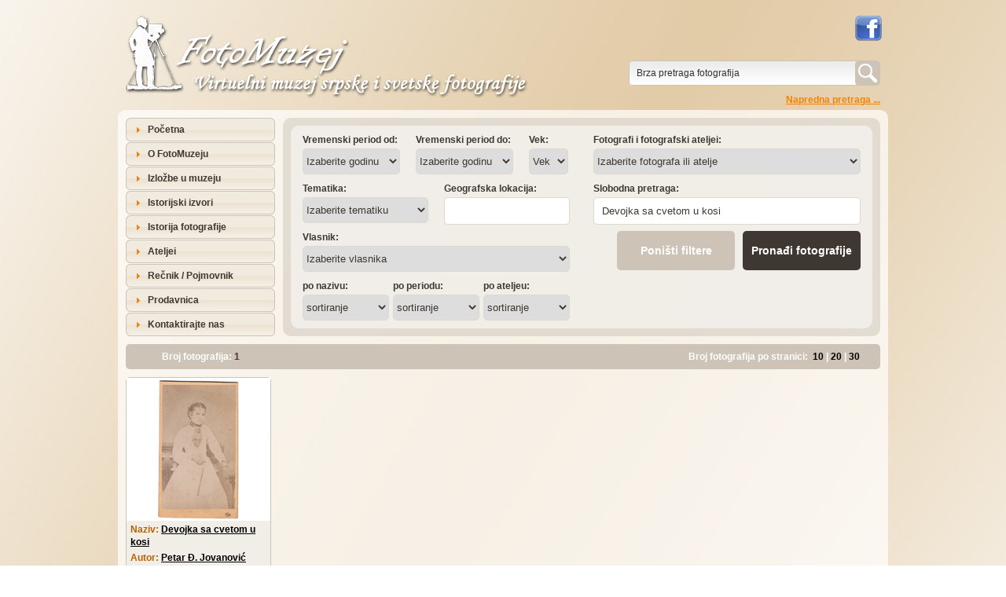

--- FILE ---
content_type: text/html; charset=UTF-8
request_url: https://www.fotomuzej.com/pretraga-fotografija.html?Ime=&Prezime=&VremenskiPeriod=&Vek=&TehnikaId=&FormatId=&AteljeId=&GeografskaLokacija=&SlobodnaPretraga=Devojka%20sa%20cvetom%20u%20kosi
body_size: 31277
content:
<!DOCTYPE html PUBLIC "-//W3C//DTD XHTML 1.0 Strict//EN" "http://www.w3.org/TR/xhtml1/DTD/xhtml1-strict.dtd">
<html xmlns="http://www.w3.org/1999/xhtml">
<!-- ***** head ***** -->

<head>
	<title>Pretraga fotografija :: FotoMuzej, virtuelni muzej srpske i svetske fotografije</title>

	<meta name="author" content="Nemanja Stankovic, nemanja.stankovic[at]inardesco.com"/>
	<meta content="text/html; charset=utf-8" http-equiv="content-type"/>
	<meta content="sr-Latn-CS" http-equiv="content-language"/>
	<meta name="language" content="sr-Latn-CS" xml:lang="sr-Latn-CS"/>
				<meta name="description" content="
Pretraga fotografija :: FotoMuzej, virtuelni muzej srpske i svetske fotografije			" xml:lang="sr-Latn-CS" http-equiv="description"/>
				<meta name="keywords" content="fotomuzej,fotografija,muzej,fotka,slikanje,fotografisanje,fotoaparat,kamera,snimak,slika,slikanje,arhiv,arhiva,stara fotografija,stare fotografije,istorija,ocuvanje,digitalizacija,skeniranje,obrada fotografije,etnografija,umetnost,dokumenti,crno-belo,erotika,muzika,religija,politika" xml:lang="sr-Latn-CS" http-equiv="keywords"/>
	<meta content="private" http-equiv="cache-control"/>
	<meta content="no-cache" http-equiv="cache-control"/>
	<meta content="no-store" http-equiv="cache-control"/>
	<meta content="must-revalidate" http-equiv="cache-control"/>
	<meta content="no-cache" http-equiv="pragma"/>
	<meta content="Mon, 19 Jan 2026 13:38:36 GMT" http-equiv="expires"/>
	<meta content="all" http-equiv="robots"/>
	<meta name="google" value="notranslate"/>

	<meta property="og:image" content="https://www.fotomuzej.com/upload/images/logo-fb-app-large.png"/>
	<meta property="og:title" content="Pretraga fotografija :: FotoMuzej, virtuelni muzej srpske i svetske fotografije"/>
	<meta property="og:description" content="FotoMuzej, virtuelni muzej srpske i svetske fotografije"/>

	<link rel="stylesheet" type="text/css" href="/css/default.css" media="all"/>
	<link rel="stylesheet" type="text/css" href="/css/jquery-ui-1.8.20.custom.css" media="all"/>
	<link rel="stylesheet" type="text/css" href="/css/jquery.lightbox-0.5.css" media="all"/>
				<link rel="canonical" href="http://www.fotomuzej.com/pretraga-fotografija.html"/>

	<!--[if IE 7]>
	<link rel="stylesheet" type="text/css" href="/css/ie7.css" media="screen"/>
	<![endif]-->

	<!--[if IE 8]>
	<link rel="stylesheet" type="text/css" href="/css/ie8.css" media="screen"/>
	<![endif]-->

	<!--[if IE 9]>
	<link rel="stylesheet" type="text/css" href="/css/ie9.css" media="screen"/>
	<![endif]-->

	<link rel="shortcut icon" href="/favicon.ico" type="image/x-icon"/>
	<link rel="icon" href="/favicon.ico" type="image/ico"/>

	<script type="text/javascript" src="/jscript/jquery-1.7.2.min.js"></script>
	<script type="text/javascript" src="/jscript/jquery-ui-1.8.20.custom.min.js"></script>
	<script type="text/javascript" src="/jscript/jquery.lightbox-0.5.min.js"></script>
	<script type="text/javascript" src="/jscript/jquery.mousewheel.js"></script>
	<script type="text/javascript" src="/jscript/cloud-carousel.1.0.5.js"></script>
	<script type="text/javascript" src="/jscript/jquery.popupoverlay.js"></script>
	<script type="text/javascript" src="/jscript/jquery.tools.min.js"></script>
	<script type="text/javascript" src="/jscript/menu.js"></script>
	<script type="text/javascript" src="/jscript/tools.js"></script>

	<script type="text/javascript">
		$(document).ready(function()
		{

			/* $("#homePopup").popup(
			{
				autoopen: true, 
				onclose: function()
				{
					$("#homePopup").load("/_include/popup/ajax-create-session.php");
				}
			}); */
		});
	</script>
	
	<script type="text/javascript">
	  var _gaq = _gaq || [];
	  _gaq.push(['_setAccount', 'UA-35563656-1']);
	  _gaq.push(['_trackPageview']);

	  (function() {
		var ga = document.createElement('script'); ga.type = 'text/javascript'; ga.async = true;
		ga.src = ('https:' == document.location.protocol ? 'https://ssl' : 'http://www') + '.google-analytics.com/ga.js';
		var s = document.getElementsByTagName('script')[0]; s.parentNode.insertBefore(ga, s);
	  })();
	</script>
</head><!-- /***** head ***** -->
<body>
	<!-- ***** container ***** -->
	<div id="container">
		<!-- ***** header ***** -->
		<div id="header">
	<div id="headerLeft">
		<h1><a href="http://www.fotomuzej.com/" title="FotoMuzej, Virtuelni muzej srpske i svetske fotografije."><span>FotoMuzej, Virtuelni muzej srpske i svetske fotografije. Udruženje za prikupljanje i prezentaciju istorijske građe FotoMuzej ima za cilj podizanje svesti značaja fotografije kao dokumenta i načina umetničkog izražavanja. Fotomuzej, arhiv, arhiva, stara fotografija, stare fotografije, istorija, ocuvanje, digitalizacija, skeniranje, obrada fotografije.</span></a></h1>
	</div>

	<div id="headerRight">
		<!-- ***** social networks ***** -->
		<div id="socialNetworks">
			<!-- ***** <a href="#" title="FotoMuzej na Google+"><img src="/images/template/icon-google-plus.png" alt="FotoMuzej na Google+"/></a> ***** -->
			<!-- ***** <a href="#" title="FotoMuzej na Twitteru"><img src="/images/template/icon-twitter.png" alt="FotoMuzej na Twitteru"/></a> ***** -->
			<a href="http://www.facebook.com/FotoMuzej/" title="FotoMuzej na Facebooku" target="_blank"><img src="/images/template/icon-facebook.png" alt="FotoMuzej na Facebooku"/></a>
			<div class="clear"></div>
		</div>
		<!-- ***** /social networks ***** -->

		<!-- ***** search ***** -->
		<div id="search">
			<form id="quickSearch" action="/pretraga-fotografija.html" method="get">
				<div id="quickSearchSubmit"><input type="submit" value="" title="Pronađi fotografije"/></div>
				<div id="quickSearchInput">
					<input type="text" id="QuickQuery" name="QuickQuery" value="Brza pretraga fotografija" onclick="if ( this.value == 'Brza pretraga fotografija' ) { this.value = ''; }" onblur="if ( this.value == '' ) { this.value = 'Brza pretraga fotografija'; }"/>
				</div>
				<div class="clear"></div>
			</form>

			<a id="gotoAdvancedSearch" href="/pretraga-fotografija.html" title="Napredna pretraga fotografija">Napredna pretraga ...</a>
		</div>
		<!-- ***** /search ***** -->
	</div>
	<div class="clear"></div>
</div>		<!-- ***** /header ***** -->

		<!-- ***** content ***** -->
		<div id="content">
			<!-- ***** content top ***** -->
			<div id="contentTop">
				<div id="contentTopLeft">
					<!-- ***** side menu ***** -->
					<div id="sideMenu">
	<ul>
		<li><a href="/" title="Početna">Početna</a></li>
		<li><a href="/o-fotomuzeju.html" title="O FotoMuzeju">O FotoMuzeju</a></li>
		<li><a href="/izlozbe-u-muzeju.html" title="Izložbe u muzeju">Izložbe u muzeju</a></li>
		<li><a href="#" title="Istorijski izvori">Istorijski izvori</a>
			<ul>
				<li><a href="/fotografije-iz-knjiga.html" title="Fotografije iz knjiga">Fotografije iz knjiga</a></li>
				<li><a href="/mape.html" title="Mape">Mape</a></li>
			</ul>
		</li>
		<li><a href="#" title="Istorija fotografije">Istorija fotografije</a>
			<ul>
				<li><a href="/fotografija-u-svetu.html" title="Fotografija u svetu">Fotografija u svetu</a>
					<ul>
						<li><a href="#" title="Preistorija fotografije">Preistorija fotografije</a>
							<ul>
								<li><a href="/camera-obscura.html" title="Camera obscura">Camera obscura</a></li>
								<li><a href="/fotohemija.html" title="Fotohemija">Fotohemija</a></li>
							</ul>
						</li>
						<li><a href="#" title="Pronalazak fotografije">Pronalazak fotografije</a>
							<ul>
								<li><a href="/najraniji-pokusaji-fotografije.html" title="Najraniji pokušaji fotografije">Najraniji pokušaji fotografije</a></li>
								<li><a href="/fotografija-na-metalu.html" title="Fotografija na metalu">Fotografija na metalu</a></li>
								<li><a href="/fotografija-na-hartiji.html" title="Fotografija na hartiji">Fotografija na hartiji</a></li>
								<li><a href="/fotografija-na-staklu.html" title="Fotografija na staklu">Fotografija na staklu</a></li>
								<li><a href="/fotografija-na-filmu.html" title="Fotografija na filmu">Fotografija na filmu</a></li>
								<li><a href="/evolucija-opreme.html" title="Evolucija opreme">Evolucija opreme</a></li>
								<li><a href="/evolucija-fotografije-u-boji.html" title="Evolucija fotografije u boji">Evolucija fotografije u boji</a></li>
							</ul>
						</li>
						<li><a href="#">Slike i njihovi stvaraoci do 1914. godine</a>
							<ul>
								<li><a href="/dagerotipija.html" title="Dagerotipija">Dagerotipija</a></li>
								<li><a href="/fotografije-na-papiru.html" title="Fotografije na papiru">Fotografije na papiru</a></li>
								<li><a href="/fotografije-dobijene-kolodijumskim-i-zelatinskim-postupkom.html" title="Fotografije dobijene kolodijumskim i želatinskim postupkom">Fotografije dobijene kolodijumskim i želatinskim postupkom</a></li>
								<li><a href="/fotografija-u-sluzbi-istrazivanja-i-topografije.html" title="Fotografija u službi istraživanja i topografije">Fotografija u službi istraživanja i topografije</a></li>
								<li><a href="/pejzaz.html" title="Pejzaž">Pejzaž</a></li>
								<li><a href="/arhitektura.html" title="Arhitektura">Arhitektura</a></li>
								<li><a href="/portreti-i-zanr-slike.html" title="Portreti i žanr slike">Portreti i žanr slike</a></li>
								<li><a href="/ratna-reportaza.html" title="Ratna reportaža">Ratna reportaža</a></li>
								<li><a href="/socijalna-dokumentacija.html" title="Socijalna dokumentacija">Socijalna dokumentacija</a></li>
								<li><a href="/fotografija-pokreta.html" title="Fotografija pokreta">Fotografija pokreta</a></li>
								<li><a href="/fotografija-sa-slikarskim-pretenzijama.html" title="Fotografija sa slikarskim pretenzijama">Fotografija sa slikarskim pretenzijama</a></li>
								<li><a href="/novi-amateri.html" title="Novi amateri">Novi amateri</a></li>
								<li><a href="/naturalizam-i-impresionizam.html" title="Naturalizam i impresionizam">Naturalizam i impresionizam</a></li>
							</ul>
						</li>
						<li><a href="#" title="Slike i njihovi stvaraoci: moderni period">Slike i njihovi stvaraoci: moderni period</a>
							<ul>
								<li><a href="/revolucija-u-fotografiji.html" title="Revolucija u fotografiji">Revolucija u fotografiji</a></li>
								<li><a href="/nova-objektivnost.html" title="Nova objektivnost">Nova objektivnost</a></li>
								<li><a href="/savremeni-portret.html" title="Savremeni portret">Savremeni portret</a></li>
								<li><a href="/fotoforma.html" title="Fotoforma">Fotoforma</a></li>
								<li><a href="/reportaza.html" title="Reportaža">Reportaža</a></li>
								<li><a href="/fotografija-u-boji.html" title="Fotografija u boji">Fotografija u boji</a></li>
							</ul>
						</li>
					</ul>
				</li>
				<li><a href="/stara-srpska-fotografija.html" title="Stara srpska fotografija">Stara srpska fotografija</a>
					<ul>
						<li><a href="#" title="Fotografi u Srbiji">Fotografi u Srbiji</a>
							<ul>
								<li><a href="/putujuci-fotografi.html" title="Putujući fotografi">Putujući fotografi</a></li>
								<li><a href="/anastas-jovanovic.html" title="Anastas Jovanović">Anastas Jovanović</a></li>
								<li><a href="/fotografski-ateljei.html" title="Fotografski ateljei">Fotografski ateljei</a></li>
							</ul>
						</li>
					</ul>
				</li>
			</ul>
		</li>
		<li><a href="/ateljei.html" title="Ateljei">Ateljei</a></li>
		<li><a href="/recnik.html" title="Rečnik / Pojmovnik">Rečnik / Pojmovnik</a></li>
		<li><a href="#" title="Prodavnica">Prodavnica</a>
			<ul>
				<li><a href="/registracija-korisnika.html" title="Registracija korisnika">Registracija korisnika</a></li>
				<li><a href="/moja-korpa.html" title="Moja korpa">Moja korpa</a></li>
				<li><a href="/kako-kupiti.html" title="Kako kupiti">Kako kupiti</a></li>
				<li><a href="/prodavnica-knjiga.html" title="Knjige">Knjige</a></li>
			</ul>
		</li>
		<li><a href="/kontaktirajte-nas.html" title="Kontaktirajte nas">Kontaktirajte nas</a></li>
	</ul>
</div>

					<!-- ***** /side menu ***** -->
				</div>

				<div id="contentTopRight">
					<!-- ***** advanced search ***** -->
					
<div id="advancedSearch">
	<div id="advancedSearchFields">
		<form id="formAdvencedSearch" action="" method="get">
			<div class="advancedSearchFields">
				<!-- <div class="searchField sfIme">
					<label for="Ime">Ime fotografa:</label>
					<input type="text" id="Ime" name="Ime" class="text" value=""/>
				</div>

				<div class="searchField sfPrezime">
					<label for="Prezime">Prezime fotografa:</label>
					<input type="text" id="Prezime" name="Prezime" class="text" value=""/>
				</div> -->

				<div class="searchField sfVreme">
					<label for="VremenskiPeriodOd">Vremenski period od:</label>
					<select id="VremenskiPeriodOd" name="VremenskiPeriodOd">
						<option value="">Izaberite godinu</option>
						<option value="1839-01-01" >1839</option>
							<option value="1841-01-01" >1841</option>
							<option value="1846-01-01" >1846</option>
							<option value="1851-01-01" >1851</option>
							<option value="1856-01-01" >1856</option>
							<option value="1861-01-01" >1861</option>
							<option value="1866-01-01" >1866</option>
							<option value="1871-01-01" >1871</option>
							<option value="1876-01-01" >1876</option>
							<option value="1881-01-01" >1881</option>
							<option value="1886-01-01" >1886</option>
							<option value="1891-01-01" >1891</option>
							<option value="1896-01-01" >1896</option>
							<option value="1901-01-01" >1901</option>
							<option value="1906-01-01" >1906</option>
							<option value="1911-01-01" >1911</option>
							<option value="1916-01-01" >1916</option>
							<option value="1921-01-01" >1921</option>
							<option value="1926-01-01" >1926</option>
							<option value="1931-01-01" >1931</option>
							<option value="1936-01-01" >1936</option>
							<option value="1941-01-01" >1941</option>
							<option value="1946-01-01" >1946</option>
							<option value="1951-01-01" >1951</option>
							<option value="1956-01-01" >1956</option>
							<option value="1961-01-01" >1961</option>
							<option value="1966-01-01" >1966</option>
							<option value="1971-01-01" >1971</option>
							<option value="1976-01-01" >1976</option>
							<option value="1981-01-01" >1981</option>
							<option value="1986-01-01" >1986</option>
							<option value="1991-01-01" >1991</option>
							<option value="1996-01-01" >1996</option>
							<option value="2001-01-01" >2001</option>
							<option value="2006-01-01" >2006</option>
							<option value="2011-01-01" >2011</option>
							<option value="2016-01-01" >2016</option>
							<option value="2021-01-01" >2021</option>
							<option value="2026-01-01" >2026</option>
						<option value="2026-01-01" >2026</option>
					</select>
				</div>

				<div class="searchField sfVreme">
					<label for="VremenskiPeriodDo">Vremenski period do:</label>
					<select id="VremenskiPeriodDo" name="VremenskiPeriodDo">
						<option value="">Izaberite godinu</option>
						<option value="1840-12-31" >1840</option>
							<option value="1845-12-31" >1845</option>
							<option value="1850-12-31" >1850</option>
							<option value="1855-12-31" >1855</option>
							<option value="1860-12-31" >1860</option>
							<option value="1865-12-31" >1865</option>
							<option value="1870-12-31" >1870</option>
							<option value="1875-12-31" >1875</option>
							<option value="1880-12-31" >1880</option>
							<option value="1885-12-31" >1885</option>
							<option value="1890-12-31" >1890</option>
							<option value="1895-12-31" >1895</option>
							<option value="1900-12-31" >1900</option>
							<option value="1905-12-31" >1905</option>
							<option value="1910-12-31" >1910</option>
							<option value="1915-12-31" >1915</option>
							<option value="1920-12-31" >1920</option>
							<option value="1925-12-31" >1925</option>
							<option value="1930-12-31" >1930</option>
							<option value="1935-12-31" >1935</option>
							<option value="1940-12-31" >1940</option>
							<option value="1945-12-31" >1945</option>
							<option value="1950-12-31" >1950</option>
							<option value="1955-12-31" >1955</option>
							<option value="1960-12-31" >1960</option>
							<option value="1965-12-31" >1965</option>
							<option value="1970-12-31" >1970</option>
							<option value="1975-12-31" >1975</option>
							<option value="1980-12-31" >1980</option>
							<option value="1985-12-31" >1985</option>
							<option value="1990-12-31" >1990</option>
							<option value="1995-12-31" >1995</option>
							<option value="2000-12-31" >2000</option>
							<option value="2005-12-31" >2005</option>
							<option value="2010-12-31" >2010</option>
							<option value="2015-12-31" >2015</option>
							<option value="2020-12-31" >2020</option>
							<option value="2025-12-31" >2025</option>
							<option value="2026-12-31" >2026</option>
					</select>
				</div>

				<div class="searchField sfVek">
					<label for="Vek">Vek:</label>
					<select id="Vek" name="Vek">
						<option value="">Vek</option>
						<option value="1839-01-01|1900-12-31" >XIX</option>
						<option value="1901-01-01|2000-12-31" >XX</option>
						<option value="2001-01-01|2100-12-31" >XXI</option>
					</select>
				</div>
				<div class="clear="></div>

				<div class="searchField sfTema">
					<label for="TemaId">Tematika:</label>
					<select id="TemaId" name="TemaId">
						<option value="">Izaberite tematiku</option>
							<option value="9" >Balkanski ratovi</option>
							<option value="1" >Erotika</option>
							<option value="2" >I svetski rat (WW I)</option>
							<option value="4" >Muzika</option>
							<option value="14" >Ratni album 1914-1918</option>
							<option value="11" >Tito</option>
					</select>
				</div>
				
				<div class="searchField sfLokacija">
					<label for="GeografskaLokacija">Geografska lokacija:</label>
					<input type="text" id="GeografskaLokacija" name="GeografskaLokacija" class="text" value=""/>
				</div>
				<div class="clear="></div>

				<div class="searchField">
					<label for="AteljeId">Vlasnik:</label>
									<select id="ImePrezimeKolekcionara" name="ImePrezimeKolekcionara">
					<option value="">Izaberite vlasnika</option>
						<option value="0922" >0922</option>
						<option value="7682" >7682</option>
						<option value="Branko Vrtunić" >Branko Vrtunić</option>
						<option value="fotomuzej" >fotomuzej</option>
						<option value="Janošev" >Janošev</option>
						<option value="Miloš Jurišić" >Miloš Jurišić</option>
						<option value="Mimović Predrag " >Mimović Predrag </option>
						<option value="Miodrag Joksimović" >Miodrag Joksimović</option>
						<option value="Miodrag Milovanović" >Miodrag Milovanović</option>
						<option value="Miroslav Aleksandrić" >Miroslav Aleksandrić</option>
						<option value="Nepoznat" >Nepoznat</option>
						<option value="Petar Savić" >Petar Savić</option>
						<option value="Sadiković Enver - Enko" >Sadiković Enver - Enko</option>
						<option value="Živojin Stevanović" >Živojin Stevanović</option>
				</select>
				</div>

				<div class="searchField sfSort">
					<label for="sortNaziv">po nazivu:</label>
					<select id="sortNaziv" name="sortNaziv">
						<option value="">sortiranje</option>
						<option value="ASC" >rastuće</option>
						<option value="DESC" >opadajuće</option>
					</select>
				</div>

				<div class="searchField sfSort">
					<label for="sortSnimnjenaOd">po periodu:</label>
					<select id="sortSnimnjenaOd" name="sortSnimnjenaOd">
						<option value="">sortiranje</option>
						<option value="ASC" >rastuće</option>
						<option value="DESC" >opadajuće</option>
					</select>
				</div>

				<div class="searchField sfSort" style="margin-right: 0px;">
					<label for="sortAtelje">po ateljeu:</label>
					<select id="sortAtelje" name="sortAtelje">
						<option value="">sortiranje</option>
						<option value="ASC" >rastuće</option>
						<option value="DESC" >opadajuće</option>
					</select>
				</div>
				<div class="clear"></div>
			</div>

			<div class="advancedSearchFields">
				<div class="searchField">
					<label for="AteljeiFilter">Fotografi i fotografski ateljei:</label>
					<select id="AteljeiFilter" name="AteljeiFilter">
						<option value="">Izaberite fotografa ili atelje</option>
						<option value="mika" >Srbija 1861-1918</option>
						<option value="srbIww" >Srbija I svetski rat</option>
						<option value="BiH" >Bosna i Hercegovina do 1918.</option>
					</select>
				</div>

				<div id="AteljeiFiltered" class="searchField"></div>

				<div class="searchField">
					<label for="SlobodnaPretraga">Slobodna pretraga:</label>
					<input type="text" id="SlobodnaPretraga" name="SlobodnaPretraga" class="text" value="Devojka sa cvetom u kosi"/>
				</div>

				<div class="searchField">
					<input type="submit" value="Pronađi fotografije" class="submit"/>
					<input type="reset" value="Poništi filtere" class="reset"/>
				</div>
			</div>
			<div class="clear="></div>
		</form>
	</div>
</div>

<script type="text/javascript">
	$(document).ready(function()
	{

		$("#AteljeiFilter").change(function()
		{
			$("#AteljeiFiltered").attr("style", "display: none; background: url('/images/content/ajax-preload-search.gif') 154px 11px no-repeat;").html("");

			var filter = $("#AteljeiFilter").val();
			$("#AteljeiFiltered").show().load("/_include/search/ajax-photographers-list.php", {"filter":filter, "ateljeId":0}, function()
			{
				$("#AteljeiFiltered").attr("style", "display: block; background: none;");
			});
		});

		$(".reset").click(function()
		{
			$("#Ime").val("");
			$("#Prezime").val("");
			$("#GeografskaLokacija").val("");
			$("#SlobodnaPretraga").val("");

			$("option:selected", "#AteljeId").removeAttr("selected");
			$("#AteljeId").selectedIndex = 0;

			$("option:selected", "#VremenskiPeriodOd").removeAttr("selected");
			$("#VremenskiPeriodOd").selectedIndex = 0;
			$("#VremenskiPeriodOd option:eq(0)").attr("selected", "selected"); 

			$("option:selected", "#VremenskiPeriodDo").removeAttr("selected");
			$("#VremenskiPeriodDo").selectedIndex = 0;
			$("#VremenskiPeriodDo option:eq(0)").attr("selected", "selected"); 

			$("option:selected", "#Vek").removeAttr("selected");
			$("#Vek").selectedIndex = 0;
			$("#Vek option:eq(0)").attr("selected", "selected"); 

			$("option:selected", "#ImePrezimeKolekcionara").removeAttr("selected");
			$("#ImePrezimeKolekcionara").selectedIndex = 0;
			$("#ImePrezimeKolekcionara option:eq(0)").attr("selected", "selected"); 

			$("option:selected", "#sortNaziv").removeAttr("selected");
			$("#sortNaziv").selectedIndex = 0;
			$("#sortNaziv option:eq(0)").attr("selected", "selected"); 

			$("option:selected", "#sortSnimnjenaOd").removeAttr("selected");
			$("#sortSnimnjenaOd").selectedIndex = 0;
			$("#sortSnimnjenaOd option:eq(0)").attr("selected", "selected"); 

			$("option:selected", "#sortAtelje").removeAttr("selected");
			$("#sortAtelje").selectedIndex = 0;
			$("#sortAtelje option:eq(0)").attr("selected", "selected"); 

			$("option:selected", "#TemaId").removeAttr("selected");
			$("#TemaId").selectedIndex = 0;
			$("#TemaId option:eq(0)").attr("selected", "selected");

			$("option:selected", "#AteljeiFilter").removeAttr("selected");
			$("#AteljeiFilter").selectedIndex = 0;
			$("#AteljeiFilter option:eq(0)").attr("selected", "selected");

			$("option:selected", "#AteljeiFiltered").removeAttr("selected");
			$("#AteljeiFiltered").selectedIndex = 0;
			$("#AteljeiFiltered option:eq(0)").attr("selected", "selected");
		});
	});
</script>					<!-- ***** /advanced search ***** -->
				</div>
				<div class="clear"></div>
			</div>
			<!-- ***** /content top ***** -->

			<!-- ***** content bottom ***** -->
			<div id="contentBottom">
				<!-- ***** search results ***** -->
				
<div id="photographs">
		<!-- ***** navigation bar ***** -->
					<div class="navigationBar">
				<div class="navigationBarLeft">Broj fotografija: <span class="brownText">1</span></div>

				<div class="navigationBarCenter">
									</div>

				<div class="navigationBarRight">
					Broj fotografija po stranici:&nbsp;
					<a href="#" class="changeNumber" title="Prikaži 10 fotografija po stranici" rel="10">10</a>&nbsp;|
					<a href="#" class="changeNumber" title="Prikaži 20 fotografija po stranici" rel="20">20</a>&nbsp;|
					<a href="#" class="changeNumber" title="Prikaži 30 fotografija po stranici" rel="30">30</a>
				</div>
				<div class="clear"></div>
			</div>
			<div id="ajaxNavigationBar"></div>

			<script type="text/javascript">
				$(document).ready(function()
				{
					$(".changeNumber").click(function()
					{
						var number = $(this).attr("rel");
						$("#ajaxNavigationBar").load("/_include/photographs/ajax-change-display-number.php", {"number":number});

						return false;
					});
				});
			</script>
		<!-- ***** /navigation bar ***** -->

		<!-- ***** list of photographs ***** -->
						<a name="list"></a>
				<div id="list">
						<div class="photograph ">
							<!-- <div class="iconCollection" title="Dodaj u izložbu" rel="false"></div> -->
							<!-- <div class="photographButtons">
								<a href="#" class="addToCart shadow1pxBlack" rel="" title="Dodajte fotografiju u korpu" style="margin: 0px 0px 5px 16px;">Dodaj u korpu</a>
							</div> -->

							<div class="photo">
								<a href="/fotografija-devojka-sa-cvetom-u-kosi.1640.html" title="Devojka sa cvetom u kosi"><img src="/upload/images/j/petar-dj-jovanovic/male-janosev/Jovanovic_Petar_023.jpg" alt="Devojka sa cvetom u kosi"/></a>
							</div>

							<div class="data">
								<span class="darkOrangeText">Naziv:</span> <a href="/pretraga-fotografija.html?Ime=&Prezime=&VremenskiPeriod=&Vek=&TehnikaId=&FormatId=&AteljeId=&GeografskaLokacija=&SlobodnaPretraga=Devojka sa cvetom u kosi" title="Pretraga po pojmu Devojka sa cvetom u kosi">Devojka sa cvetom u kosi</a>
							</div>

							<div class="data">
								<span class="darkOrangeText">Autor:</span> <a href="/pretraga-fotografija.html?Ime=&Prezime=&VremenskiPeriod=&Vek=&TehnikaId=&FormatId=&AteljeId=174&GeografskaLokacija=&SlobodnaPretraga=" title="Pretraga po ateljeu Petar Đ. Jovanović">Petar Đ. Jovanović</a>
							</div>
								<div class="data">
									<span class="darkOrangeText">Period:</span> <a href="/pretraga-fotografija.html?Ime=&Prezime=&VremenskiPeriod=1870-01-01|1875-12-31&Vek=&TehnikaId=&FormatId=&AteljeId=&GeografskaLokacija=&SlobodnaPretraga=" title="Pretraga po godini 1870 - 1875">1870 - 1875</a>
								</div>
							<div class="data">
								<span class="darkOrangeText">Id:</span> 1640, <span class="darkOrangeText">Vlasnik:</span> 7682							</div>

							<!-- <div class="data">
								<span class="darkOrangeText">Cena:</span>  rsd
							</div> -->

							<!-- <div class="data" style="margin-bottom: 0px;">
								<span class="darkOrangeText">Format:</span>
								<select id="formatKupovine" name="formatKupovine" class="formatKupovine">
									<option value="">izaberite</option>
									<option value="reprint">reprint</option>
									<option value="digitalna kopija">digitalna kopija</option>
								</select>
							</div> -->
						</div>
					<div class="clear"></div>
				</div>
				<div id="ajaxPhotograph"></div>

				<script type="text/javascript">
					$(document).ready(function()
					{
						var boxes = $(".photograph");
						var maxHeight = 0;
						var buttonMargin = 0;

						if ( boxes.length > 0 )
						{
							$(boxes).each(function()
							{
								maxHeight = ( $(this).height() > maxHeight ) ? $(this).height() : maxHeight;
							});

							buttonMargin = maxHeight + 5;

							$(".photograph").css("height", maxHeight + 44);
							$(".photographButtons").css("margin-top", buttonMargin);
						}
					});
				</script>
		<!-- ***** /list of photographs ***** -->

		<!-- ***** navigation bar ***** -->
					<div class="navigationBar">
				<div class="navigationBarLeft">Broj fotografija: <span class="brownText">1</span></div>

				<div class="navigationBarCenter">
									</div>

				<div class="navigationBarRight">
					Broj fotografija po stranici:&nbsp;
					<a href="#" class="changeNumber" title="Prikaži 10 fotografija po stranici" rel="10">10</a>&nbsp;|
					<a href="#" class="changeNumber" title="Prikaži 20 fotografija po stranici" rel="20">20</a>&nbsp;|
					<a href="#" class="changeNumber" title="Prikaži 30 fotografija po stranici" rel="30">30</a>
				</div>
				<div class="clear"></div>
			</div>
			<div id="ajaxNavigationBar"></div>

			<script type="text/javascript">
				$(document).ready(function()
				{
					$(".changeNumber").click(function()
					{
						var number = $(this).attr("rel");
						$("#ajaxNavigationBar").load("/_include/photographs/ajax-change-display-number.php", {"number":number});

						return false;
					});
				});
			</script>
		<!-- ***** /navigation bar ***** -->
</div>				<!-- ***** /search results ***** -->
			</div>
			<!-- ***** /content bottom ***** -->
		</div>
		<!-- ***** /content ***** -->

		<!-- ***** footer ***** -->
		<div id="footer">
	<ul>
		<li><a href="/" title="Početna">Početna</a>&nbsp;|</li>
		<li><a href="http://www.fotomuzej.com/izlozbe-u-muzeju.html" title="Izložbe u muzeju">Izložbe u muzeju</a>&nbsp;|</li>
		<li><a href="#" title="Donatorske zbirke">Donatorske zbirke</a>&nbsp;|</li>
		<li><a href="http://www.fotomuzej.com/fotografija-u-svetu.html" title="Istorija fotografije">Istorija fotografije</a>&nbsp;|</li>
		<li><a href="http://www.fotomuzej.com/ateljei.html" title="Ateljei">Ateljei</a>&nbsp;|</li>
		<li><a href="http://www.fotomuzej.com/moja-korpa.html" title="Prodavnica">Prodavnica</a>&nbsp;|</li>
		<li><a href="http://www.fotomuzej.com/izlozba-dagerotipija.html" title="Izložba dagerotipija">Izložba dagerotipija</a>&nbsp;|</li>
		<li><a href="http://www.fotomuzej.com/registracija-korisnika.html" title="Registracija korisnika">Registracija korisnika</a>&nbsp;|</li>
		<li><a href="http://www.fotomuzej.com/kontaktirajte-nas.html" title="Kontaktirajte nas">Kontaktirajte nas</a></li><br/>

		<li><a href="http://www.fotomuzej.com/politika-privatnosti.html" title="Politika privatnosti">Politika privatnosti</a>&nbsp;|</li>
		<li><a href="http://www.fotomuzej.com/uslovi-koriscenja.html" title="Uslovi korišćenja">Uslovi korišćenja</a>&nbsp;|</li>
		<li><a href="http://www.fotomuzej.com/kako-kupiti.html" title="Kako kupiti">Kako kupiti</a></li>
	</ul>
	<p>Copyright &copy; FotoMuzej 2012. Sva prava zadržava autor.</p>
		<br/><div id="disclaimer">Sve cene na ovom sajtu su prikazane u dinarima. PDV nije uračunat u cenu, jer FotoMuzej nije obveznik PDV lanca. FotoMuzej maksimalno koristi sve svoje resurse da bi Vam svi artikli bili prikazani sa svim ispravnim podacima. Ipak, ne možemo garantovati potpunu ispravnost svih prikazanih podataka. Zadržavamo pravo promene cena svih artikala, bez prethodne najave i objave na ovom sajtu. Svi artikli prikazani na ovom sajtu su deo naše kolekcije i ponude. Raspoloživost artikala, kao i bilo kakve ostale informacije, možete dobiti i proveriti slanjem upita na e-mail: <a href="mailto:office@fotomuzej.com">office@fotomuzej.com</a>.</div>
</div>		<!-- ***** /footer ***** -->
	</div>
	<!-- ***** /container ***** -->
</body>
</html>

--- FILE ---
content_type: text/css
request_url: https://www.fotomuzej.com/css/default.css
body_size: -13
content:
@import url("template.css");
@import url("content.css");
@import url("navigation.css");
@import url("jquery-ui-1.8.20.custom.css");

--- FILE ---
content_type: text/css
request_url: https://www.fotomuzej.com/css/template.css
body_size: 2138
content:
/* ***** body ***** */

html, body
{
	width:					100%;
	padding:				0px;
	margin:					0px auto;
}

body
{
	background:				url('/images/template/bg-main.jpg') top center no-repeat;
	background-attachment:	fixed;
	font-family:			Arial, Verdana, Tahoma;
	font-size:				12px;
	line-height:			16px;
	color:					#000;
	font-weight:			normal;
	text-align:				left;
	text-decoration:		none;
}

/* ***** /body ***** */

/* ***** /template ***** */

#container
{
	width:					980px;
	padding-top:			20px;
	margin:					0px auto;
}

#header
{
	width:					960px;
	height:					120px;
	padding:				0px 10px 0px 10px;
}

#headerLeft
{
	width:					590px;
	height:					120px;
	float:					left;
}

#headerRight
{
	width:					370px;
	height:					120px;
	float:					left;
}

#socialNetworks
{
	width:					370px;
	height:					32px;
}

#search
{
	width:					370px;
	height:					63px;
	padding-top:			25px;
}

#quickSearchInput
{
	width:					288px;
	height:					32px;
	float:					right;
}

#quickSearchSubmit
{
	width:					32px;
	height:					32px;
	float:					right;
}

#content, #contentInner
{
	width:					960px;
	padding:				10px;
	-moz-border-radius:		10px;
	-webkit-border-radius:	10px;
	-khtml-border-radius:	10px;
	border-radius:			10px;
	background:				url('/images/template/bg-content.png') top left repeat;
}

#contentLeft
{
	width:					190px;
	margin-right:			10px;
	float:					left;
}

#sideMenu
{
	width:					265px;
	height:					278px;
	margin-bottom:			10px;
}

#loginFormPopup
{
	height:					130px;
}

#contentRight
{
	width:					760px;
	float:					left;
}

#contentTop
{
	width:					960px;
	height:					278px;
	margin-bottom:			10px;
}

#contentTopLeft
{
	width:					190px;
	height:					278px;
	float:					left;
	margin-right:			10px;
}

#contentTopRight
{
	width:					685px;
	height:					278px;
	float:					left;
}

#contentBottom
{
	width:					960px;
}

#footer
{
	width:					940px;
	position:				relative;
	z-index:				10;
	padding:				20px;
	margin:					0px 0px 20px 0px;
	-moz-border-radius:		10px;
	-webkit-border-radius:	10px;
	-khtml-border-radius:	10px;
	border-radius:			10px;
	background-color:		#cdc3b7;
	text-align:				center;
	color:					#3f3731;
}

#disclaimer
{
	font-size:				10px;
	line-height:			14px;
	text-align:				left;
	color:					#666;
}

/* ***** /template ***** */

--- FILE ---
content_type: text/css
request_url: https://www.fotomuzej.com/css/content.css
body_size: 28868
content:
/* ***** general content ***** */

img
{
	border:					0px;
}

h1, h2, h3, h4
{
	padding:				0px;
	margin:					0px;
	font-weight:			normal;
}

h1 a
{
	display:				block;
	width:					590px;
	height:					120px;
	background:				url('/images/template/logo-fotomuzej.png') top left no-repeat;
	text-decoration:		none;
}

h2
{
	margin-bottom:			20px;
	font-size:				18px;
	line-height:			22px;
	color:					#7f7f7f;
}

h3
{
	font-size:				14px;
	line-height:			18px;
	font-weight:			bold;
	color:					#7f7f7f;
}

h4
{

}

a, a:visited
{
	color:					#000;
	text-decoration:		underline;
}

a:hover
{
	text-decoration:		none;
}

#headerLeft h1 a, h1 a:hover
{
	text-decoration:		none;
}

h1 a span
{
	visibility:				hidden;
}

p
{
	padding:				0px;
	margin:					0px 0px 15px 0px;
}

form
{
	padding:				0px;
	margin:					0px;
}

.left
{
	float:					left;
}

.right
{
	float:					right;
}

.clear
{
	clear:					both;
}

.strong
{
	font-weight:			bold;
}

.uppercase
{
	text-transform:			uppercase;
}

.brownText
{
	color:					#3f3731;
}

.orangeText
{
	color:					#f48204;
}

.darkOrangeText
{
	color:					#b76205;
}

.blackText
{
	color:					#111;
}

.whiteText
{
	color:					#111;
}

.size11
{
	font-size:				11px;
	line-height:			15px;
}

.size12
{
	font-size:				12px;
	line-height:			16px;
}

.size14
{
	font-size:				14px;
	line-height:			18px;
}

.size72
{
	font-size:				72px;
	line-height:			76px;
}

.textCantoraOne
{
	font-family:			'Cantora One', sans-serif;
}

.textCronaOne
{
	font-family:			'Krona One', sans-serif;
}

table
{
	background-color:		#e6e6e6;
}

th
{
	/* background:			url("/images/jquery-ui/ui-bg_highlight-hard_100_eeeeee_1x100.png") repeat-x scroll 50% 50% #eee; */
}

tr, td
{
	/* background-color:	#fff; */
}

.row:hover, .row:hover .row1, .row:hover .row2
{
	background-color:		#acbfd0;
	color:					#fff;
	cursor:					pointer;
}

.lightBrownBox
{
	-moz-border-radius:		10px;
	-webkit-border-radius:	10px;
	-khtml-border-radius:	10px;
	border-radius:			10px;
	padding:				10px;
	background-color:		#cdc3b7;
	color:					#000;
}

.brownBox
{
	-moz-border-radius:		10px;
	-webkit-border-radius:	10px;
	-khtml-border-radius:	10px;
	border-radius:			10px;
	padding:				10px;
	background-color:		#3f3731;
	color:					#000;
}

.shadow1pxBlack
{
	-moz-text-shadow:		1px 1px #000;
	-webkit-text-shadow:	1px 1px #000;
	-khtml-text-shadow:		1px 1px #000;
	text-shadow:			1px 1px #000;
}

.shadow2pxBlack
{
	-moz-text-shadow:		2px 2px #000;
	-webkit-text-shadow:	2px 2px #000;
	-khtml-text-shadow:		2px 2px #000;
	text-shadow:			2px 2px #000;
}

/* ***** /general content ***** */

/* ***** social networks ***** */

#socialNetworks a, #socialNetworks a:visited
{
	display:				block;
	width:					32px;
	height:					32px;
	float:					right;
	margin-left:			10px;
}

/* ***** /social networks ***** */

/* ***** search ***** */

#quickSearchInput input
{
	width:					268px;
	height:					32px;
	padding:				0px 10px 0px 10px;
	margin:					0px;
	background:				url('/images/template/bg-search-input.png') top left no-repeat;
	border:					none;
	font-family:			Arial, Tahoma, Verdana;
	font-size:				12px;
	line-height:			16px;
	color:					#333;
}

#quickSearchSubmit input
{
	width:					32px;
	height:					32px;
	padding:				0px;
	margin:					0px;
	background:				url('/images/template/bg-search-submit.png') top left no-repeat;
	border:					none;
}

#quickSearchSubmit input:hover
{
	cursor:					pointer;
}

#gotoAdvancedSearch, #gotoAdvancedSearch:visited
{
	margin-top:				10px;
	font-weight:			bold;
	color:					#f48204;
	text-decoration:		underline;
	float:					right;
}

#gotoAdvancedSearch:hover
{
	text-decoration:		none;
}

/* ***** /search ***** */

/* ***** carousel ***** */

#carousel
{
	width:					760px;
	height:					278px;
	overflow:				scroll;
	-moz-border-radius:		10px;
	-webkit-border-radius:	10px;
	-khtml-border-radius:	10px;
	border-radius:			10px;
	background:				url('/images/content/bg-carousel.png') top left repeat;
}

#carousel img
{
	-moz-border-radius:		5px;
	-webkit-border-radius:	5px;
	-khtml-border-radius:	5px;
	border-radius:			5px;
}

#rotateLeft
{
	width:					32px;
	height:					32px;
	padding:				0px;
	margin:					5px 0px 0px 686px;
	position:				absolute;
	z-index:				10;
	border:					none;
	background:				url('/images/content/carousel-rotate-left.png') 0px 0px no-repeat;
}

#rotateLeft:hover
{
	background:				url('/images/content/carousel-rotate-left.png') 0px -32px no-repeat;
	cursor:					pointer;
}

#rotateRight
{
	width:					32px;
	height:					32px;
	padding:				0px;
	margin:					5px 0px 0px 723px;
	position:				absolute;
	z-index:				10;
	border:					none;
	background:				url('/images/content/carousel-rotate-right.png') 0px 0px no-repeat;
}

#rotateRight:hover
{
	background:				url('/images/content/carousel-rotate-right.png') 0px -32px no-repeat;
	cursor:					pointer;
}

#carouselCaption
{
	width:					750px;
	height:					36px;
	padding:				4px 0px 0px 10px;
	margin-top:				238px;
	position:				absolute;
	z-index:				109;
	-moz-border-radius:		10px;
	-webkit-border-radius:	10px;
	-khtml-border-radius:	10px;
	border-radius:			10px;
	background:				url('/images/content/bg-carousel-caption.png') top left repeat;
	font-weight:			bold;
}

/* ***** /carousel ***** */

/* ***** home ***** */

#homeLeft
{
	width:					450px;
	float:					left;
	margin:					10px 10px 0px 0px;
}

#entrance
{
	display:				block;
	width:					434px;
	height:					146px;
	overflow:				hidden;
	padding:				7px 0px 0px 16px;
	margin-bottom:			10px;
	background-color:		#e7bf92;
	border-top:				3px solid #f48204;
	font-family:			Tahoma, Arial;
	font-size:				34px;
	line-height:			38px;
	color:					#000;
}

#entranceArrow
{
	display:				block;
	width:					59px;
	height:					49px;
	position:				absolute;
	z-index:				10;
	margin:					78px 0px 0px 355px;
	background:				url('/images/content/icon-arrow.png') top left no-repeat;
}

.homeRandomBox
{
	width:					450px;
	margin-bottom:			10px;
	background-color:		#e2dacf;
	border-top:				3px solid #f48204;
	font-family:			Tahoma, Arial;
}

.randomPhoto
{
	position:				absolute;
	z-index:				10;
	margin:					10px 0px 0px 10px;
}

.home-news
{
	width:					430px;
	padding:				10px;
	margin-bottom:			10px;
	background-color:		#e2dacf;
	border-top:				3px solid #f48204;
	font-family:			Tahoma, Arial;
}

.home-news-cover
{
	float:					left;
	margin-right:			10px;
}

.home-news h2
{
	display:				block;
	font-size:				14px;
	line-height:			18px;
	color:					#000;
	font-weight:			bold;
}

.home-news a, .home-news a:visited
{
	text-decoration:		none;
}

.home-news a:hover
{
	text-decoration:		underline;
}

.homeRandomBox h2
{
	display:				block;
	width:					300px;
	padding:				10px 10px 10px 140px;
	margin-top:				20px;
	background-color:		#e7bf92;
	font-size:				14px;
	line-height:			18px;
	color:					#000;
	font-weight:			bold;
}

.randomContent
{
	padding:				0px 0px 0px 140px;
	font-size:				12px;
	line-height:			18px;
	color:					#000;
}

#homeRandomPhoto dt
{
	font-weight:			bold;
}

#homeRandomPhoto dt, #homeRandomPhoto dd
{
	margin-bottom:			3px;
}

#homeRandomPhoto dd a, #homeRandomPhoto dd a:visited
{
	color:					#f48204;
}

.randomDetails, .randomDetails:visited
{
	display:				block;
	padding:				0px 10px 10px 0px;
	text-align:				right;
	color:					#f48204;
	text-decoration:		none;
	font-weight:			bold;
}

#homeRandomVocabulary
{
	min-height:				173px !important;
}

#homeRight
{
	width:					300px;
	float:					left;
	margin-top:				10px;
}

.homeRightBanner
{
	width:					300px;
	height:					73px;
	margin-bottom:			10px;
	background:				url('/images/content/bg-home-right-banner.png') top left no-repeat;
}

.homeRightBanner a, .homeRightBanner a:visited
{
	display:				block;
	width:					187px;
	height:					40px;
	padding:				30px 0px 0px 113px;
	font-family:			Tahoma, Arial;
	font-size:				12px;
	line-height:			18px;
	color:					#000;
	font-weight:			bold;
	text-decoration:		none;
}

.hrbBookStore
{
	background:				url('/images/content/home-right-banner-sprite.png') 10px 5px no-repeat;
}

.hrbDonate
{
	background:				url('/images/content/home-right-banner-sprite.png') 10px -65px no-repeat;
}

/* ***** /home ***** */

/* ***** page intro ***** */

#pageIntro
{
	width:					665px;
	height:					258px;
	float:					left;
	padding:				10px;
	-moz-border-radius:		10px;
	-webkit-border-radius:	10px;
	-khtml-border-radius:	10px;
	border-radius:			10px;
	background:				url('/images/content/bg-advanced-search.png') top left repeat;
}

#pageIntro h2
{
	margin-bottom:			20px;
	font-size:				18px;
	line-height:			22px;
}

#pageIntro p
{
	line-height:			18px;
}

/* ***** /page intro ***** */

/* ***** advanced search ***** */

#advancedSearch
{
	width:					740px;
	height:					258px;
	float:					left;
	padding:				10px;
	-moz-border-radius:		10px;
	-webkit-border-radius:	10px;
	-khtml-border-radius:	10px;
	border-radius:			10px;
	background:				url('/images/content/bg-advanced-search.png') top left repeat;
}

#advancedSearchFields
{
	width:					740px;
	height:					238px;
	float:					left;
	padding:				10px 0px 10px 0px;
	-moz-border-radius:		10px;
	-webkit-border-radius:	10px;
	-khtml-border-radius:	10px;
	border-radius:			10px;
	background:				url('/images/content/bg-advanced-search-fields.png') top left repeat;
}

.advancedSearchFields
{
	width:					340px;
	height:					238px;
	float:					left;
	padding:				0px 15px 0px 15px;
}

#licniPodaci .advancedSearchFields
{
	width:					280px;
	height:					auto;
}

.searchField
{
	width:					340px;
	height:					54px;
	overflow:				hidden;
	margin-bottom:			8px;
}

.sfIme
{
	width:					160px;
	float:					left;
	margin-right:			20px;
}

.sfPrezime
{
	width:					160px;
	float:					left;
}

.sfVreme
{
	width:					124px;
	float:					left;
	margin-right:			20px;
}

.sfVek
{
	width:					52px;
	float:					left;
}

.sfSort
{
	width:					110px;
	margin-right:			5px;
	float:					left;
}

.sfTehnika
{
	width:					160px;
	float:					left;
	margin-right:			20px;
}

.sfFormat
{
	width:					160px;
	float:					left;
}

.searchField label
{
	display:				block;
	width:					282px;
	height:					19px;
	font-weight:			bold;
	color:					#3f3731;
}

input.text
{
	width:					318px;
	height:					33px;
	padding:				0px 10px 0px 10px;
	margin:					0px;
	-moz-border-radius:		5px;
	-webkit-border-radius:	5px;
	-khtml-border-radius:	5px;
	border-radius:			5px;
	border:					1px solid #dfd8ce;
	color:					#3f3731;
}

input.text:hover
{
	border:					1px solid #3f3731;
}

textarea.text
{
	width:					318px;
	height:					100px;
	padding:				10px;
	margin:					0px;
	-moz-border-radius:		5px;
	-webkit-border-radius:	5px;
	-khtml-border-radius:	5px;
	border-radius:			5px;
	border:					1px solid #dfd8ce;
	color:					#3f3731;
	font-family:			Arial, Verdana, Tahoma;
	font-size:				12px;
	line-height:			16px;
	resize:					none;
}

textarea.text:hover
{
	border:					1px solid #3f3731;
}

select
{
	width:					340px;
	height:					33px;
	padding:				0px;
	margin:					0px;
	-moz-border-radius:		5px;
	-webkit-border-radius:	5px;
	-khtml-border-radius:	5px;
	border-radius:			5px;
	border:					1px solid #dfd8ce;
	color:					#3f3731;
}

select:hover
{
	border:					1px solid #3f3731;
	cursor:					pointer;
}

.sfIme input.text, .sfPrezime input.text
{
	width:					138px;
}

.sfVreme select
{
	width:					124px;
}

.sfVek select
{
	width:					50px;
}

.sfSort select
{
	width:					110px;
}

.sfTehnika select, .sfFormat select
{
	width:					160px;
}

.sfTema
{
	width:					160px;
	float:					left;
	margin-right:			20px;
}

.sfTema select
{
	width:					160px;
}

.sfLokacija
{
	width:					160px;
	float:					left;
	margin-right:			0px;
}

.sfLokacija input
{
	width:					138px;
}

input.submit
{
	width:					150px;
	height:					50px;
	float:					right;
	padding:				0px;
	margin:					0px;
	-moz-border-radius:		5px;
	-webkit-border-radius:	5px;
	-khtml-border-radius:	5px;
	border-radius:			5px;
	border:					none;
	background-color:		#3f3731;
	font-family:			Arial, Tahoma, Verdana;
	text-align:				center;
	font-size:				14px;
	line-height:			18px;
	font-weight:			bold;
	color:					#fff;
}

input.submit:hover
{
	background-color:		#f48204;
	cursor:					pointer;
}

input.reset
{
	width:					150px;
	height:					50px;
	float:					right;
	padding:				0px;
	margin:					0px 10px 0px 0px;
	-moz-border-radius:		5px;
	-webkit-border-radius:	5px;
	-khtml-border-radius:	5px;
	border-radius:			5px;
	border:					none;
	background-color:		#cdc3b7;
	font-family:			Arial, Tahoma, Verdana;
	text-align:				center;
	font-size:				14px;
	line-height:			18px;
	font-weight:			bold;
	color:					#fff;
}

input.reset:hover
{
	background-color:		#f48204;
	cursor:					pointer;
}

#AteljeiFiltered
{
	display:				none;
	background:				url('/images/content/ajax-preload-search.gif') 154px 11px no-repeat;
}

/* ***** /advanced search ***** */

/* ***** photographs ***** */

#photographs
{
	width:					960px;
}

.navigationBar
{
	width:					960px;
	height:					32px;
	-moz-border-radius:		5px;
	-webkit-border-radius:	5px;
	-khtml-border-radius:	5px;
	border-radius:			5px;
	margin-bottom:			10px;
	background-color:		#cdc3b7;
	text-align:				center;
	color:					#fff;
	font-weight:			bold;
}

.navigationBarLeft
{
	width:					190px;
	height:					24px;
	float:					left;
	padding-top:			8px;
}

.navigationBarCenter
{
	width:					490px;
	height:					24px;
	float:					left;
	padding:				8px 0px 0px 10px;
}

.navigationBarCenter a, .navigationBarCenter a:visited
{
	padding:				6px 4px 6px 4px;
	margin:					0px;
	-moz-border-radius:		3px;
	-webkit-border-radius:	3px;
	-khtml-border-radius:	3px;
	border-radius:			3px;
	background-color:		#3f3731;
	color:					#fff;
	text-decoration:		none;
}

.navigationBarCenter a:hover
{
	background-color:		#f48204;
}

.navigationBarRight
{
	width:					270px;
	height:					24px;
	float:					left;
	padding-top:			8px;
}

.navigationBarRight a, .navigationBarRight a:visited
{
	text-decoration:		none;
}

.navigationBarRight a:hover
{
	color:					#f48204;
}

.photograph
{
	width:					183px;
	float:					left;
	margin:					0px 8px 8px 0px;
	-moz-border-radius:		5px;
	-webkit-border-radius:	5px;
	-khtml-border-radius:	5px;
	border-radius:			5px;
	border:					1px solid #cdc3b7;
	background-color:		#f1ede7;
}

.photograph:hover
{
	border:					1px solid #3f3731;
}

.iconCollection
{
	width:					32px;
	height:					32px;
	position:				absolute;
	z-index:				10;
	margin-top:				1px;
	background:				url('/images/content/icon-add-to-collection.png') top left no-repeat;
}

.iconCollection:hover
{
	cursor:					pointer;
}

.photo
{
	width:					183px;
	height:					181px;
	padding-top:			1px;
	background-color:		#fff;
	text-align:				center;
}

.addToCart
{
	display:				block;
	width:					24px;
	height:					24px;
	position:				absolute;
	z-index:				10;
	margin:					156px 0px 0px 154px;
}

.formatKupovine
{
	display:				inline;
	width:					125px;
	height:					16px;
	padding:				0px;
	margin:					0px;
	border:					0px;
	-moz-border-radius:		0px;
	-webkit-border-radius:	0px;
	-khtml-border-radius:	0px;
	border-radius:			0px;
	font-size:				12px;
	line-height:			16px;
}

.formatKupovine:hover
{
	border:					0px;
}

.photographButtons
{
	position:				absolute;
}

.photographButtons .addToCart, .photographButtons .addToCart:visited
{
	width:					116px;
	height:					25px;
	position:				relative;
	float:					left;
	padding:				9px 0px 0px 34px;
	margin:					0px 5px 0px 50px;
	-moz-border-radius:		5px;
	-webkit-border-radius:	5px;
	-khtml-border-radius:	5px;
	border-radius:			5px;
	border:					none;
	background:				url('/images/content/icon-add-to-cart.png') #cdc3b7 5px 5px no-repeat;
	font-family:			Arial, Tahoma, Verdana;
	text-decoration:		none;
	font-size:				12px;
	line-height:			16px;
	font-weight:			bold;
	color:					#fff;
	text-align:				left;
}

.photographButtons .addToCart:hover, 
#buttons .addToCart:hover
{
	color:					#fff;
	background:				url('/images/content/icon-add-to-cart.png') #f48204 5px 5px no-repeat;
}

#buttons
{
	width:					305px;
	margin:					0px auto;
}

#buttons .addToCart, #buttons .addToCart:visited
{
	display:				block;
	width:					116px;
	height:					25px;
	float:					left;
	position:				relative;
	padding:				9px 0px 0px 34px;
	margin:					0px 5px 0px 0px;
	-moz-border-radius:		5px;
	-webkit-border-radius:	5px;
	-khtml-border-radius:	5px;
	border-radius:			5px;
	border:					none;
	background:				url('/images/content/icon-add-to-cart.png') #cdc3b7 5px 5px no-repeat;
	font-family:			Arial, Tahoma, Verdana;
	text-decoration:		none;
	font-size:				12px;
	line-height:			16px;
	font-weight:			bold;
	color:					#fff;
	text-align:				left;
}

#buttons .reportError, #buttons .reportError:visited
{
	display:				block;
	width:					116px;
	height:					25px;
	float:					left;
	position:				relative;
	padding:				9px 0px 0px 34px;
	-moz-border-radius:		5px;
	-webkit-border-radius:	5px;
	-khtml-border-radius:	5px;
	border-radius:			5px;
	border:					none;
	background:				url('/images/content/icon-exclamation-mark.png') #cdc3b7 5px 5px no-repeat;
	font-family:			Arial, Tahoma, Verdana;
	text-decoration:		none;
	font-size:				12px;
	line-height:			16px;
	font-weight:			bold;
	color:					#fff;
	text-align:				left;
}

#buttons .reportError:hover
{
	color:					#fff;
	background:				url('/images/content/icon-exclamation-mark.png') #f48204 5px 5px no-repeat;
}

.data
{
	width:					173px;
	padding:				3px 5px 0px 5px;
	margin-bottom:			1px;
	background-color:		#f1ede7;
	font-weight:			bold;
}

.data a:hover
{
	color:					#f48204;
	text-decoration:		none;
}

#detailsLeft
{
	width:					410px;
	float:					left;
	margin-right:			10px;
}

#detailsLeftImage
{
	width:					406px;
	padding:				1px;
	border:					1px solid #cdc3b7;
	-moz-border-radius:		5px;
	-webkit-border-radius:	5px;
	-khtml-border-radius:	5px;
	border-radius:			5px;
	text-align:				center;
}

#detailsLeftImage h2
{
	padding:				5px 0px 5px 0px;
	margin-bottom:			0px;
	font-size:				18px;
	color:					#3f3731;
}

#detailsLeftImage h3
{
	margin-bottom:			10px;
}

#detailsLeftImage a, #detailsLeftImage a:visited
{
	color:					#3F3731;
	text-decoration:		none;
}

#detailsLeftImage a:hover
{
	color:					#f48204;
}

#largeImageContainer
{
	background:				url('/images/content/ajax-preload.gif') top center no-repeat;
}

#detailsNavigation
{
	margin-top:				5px;
	text-align:				center;
	color:					#3f3731;
}

#detailsNavigation a, #detailsNavigation a:visited
{
	color:					#3F3731;
	font-weight:			bold;
	text-decoration:		none;
}

#detailsNavigation a:hover
{
	color:					#f48204;
}

#detailsRight
{
	width:					540px;
	float:					left;
	background-color:		#fff;
	-moz-border-radius:		5px;
	-webkit-border-radius:	5px;
	-khtml-border-radius:	5px;
	border-radius:			5px;
}

#tab1 a, #tab1 a:visited
{
	color:					#f48204;
}

#buyersInfo
{
	padding:				10px;
	margin-top:				10px;
	-moz-border-radius:		10px;
	-webkit-border-radius:	10px;
	-khtml-border-radius:	10px;
	border-radius:			10px;
	background-color:		#e4dbcf;
}

/* ***** /photographs ***** */

/* ***** registration form ***** */

#registrationForm fieldset
{
	width:					663px;
	padding:				10px;
	margin-bottom:			10px;
	-moz-border-radius:		5px;
	-webkit-border-radius:	5px;
	-khtml-border-radius:	5px;
	border-radius:			5px;
	border:					1px solid #ccc;
	background:				url('/images/content/bg-advanced-search.png') top left repeat;
}

#registrationForm legend
{
	padding:				0px 5px 0px 5px;
	font-size:				16px;
	line-height:			20px;
}

#registrationForm .column
{
	width:					309px;
	float:					left;
}

#registrationForm label
{
	display:				block;
}

/* ***** /registration form ***** */

/* ***** ateljei ***** */

#index
{
	margin-bottom:			20px;
}

#index a, #index a:visited
{
	display:				block;
	width:					32px;
	height:					25px;
	float:					left;
	padding-top:			7px;
	margin:					0px 11px 11px 0px;
	background:				url('/images/content/bg-index-letter.png') top left no-repeat;
	font-size:				14px;
	line-height:			18px;
	font-weight:			bold;
	color:					#f48204;
	text-decoration:		none;
	text-align:				center;
}

#index a:hover
{
	color:					#333;
}

#ateljei
{
	text-align:				center;
}

#ateljeOsnovniPodaci
{
	padding:				20px;
	margin-bottom:			20px;
	-moz-border-radius:		10px;
	-webkit-border-radius:	10px;
	-khtml-border-radius:	10px;
	border-radius:			10px;
	background-color:		#3f3731;
}

#glavnaFotografija
{
	width:					180px;
	height:					180px;
	position:				absolute;
	z-index:				10;
	margin:					0px 0px 0px 540px;
	text-align:				right;
}

#ateljeOsnovniPodaci h2
{
	color:					#fff;
}

#ateljeOsnovniPodaci h3
{
	color:					#f48204;
}

#ateljeOsnovniPodaci h3 a, #ateljeOsnovniPodaci h3 a:visited
{
	color:					#fff;
}

#ateljeOpis ul li, .tab ul li
{
	list-style-image:		url('/images/content/bullet.png');
}

/* ***** /ateljei ***** */

/* ***** puzzle ***** */

#exhibitions
{
	display:				block;
	width:					759px;
	height:					547px;
	padding:				0px;
	margin:					0px;
}

.exhibition
{
	display:				block;
	float:					left;
	width:					186px;
	height:					179px;
	overflow:				hidden;
	margin:					0px 5px 5px 0px;
	font-size:				18px;
	line-height:			22px;
}

.exhibition:hover
{
	cursor:					pointer;
}

.exhibition a, .exhibition a:visited
{
	color:					#fff;
	text-decoration:		none;
	-moz-text-shadow:		1px 1px #000;
	-webkit-text-shadow:	1px 1px #000;
	-khtml-text-shadow:		1px 1px #000;
	text-shadow:			1px 1px #000;
}

.slideTrigger
{
	width:					120px;
	height:					90px;
	overflow:				hidden;
	position:				relative;
}

.image
{
	width:					176px;
	height:					169px;
	position:				relative;
	padding:				5px;
}

.caption
{
	width:					186px;
	height:					23px;
	position:				relative;
	padding-top:			7px;
	background-color:		#2b2b2b;
	font-size:				12px;
	line-height:			16px;
	text-align:				center;
	font-weight:			bold;
}

#izlozba1
{
	background:				url('/images/content/puzzle/1.1.jpg') top left no-repeat;
}

#izlozba2
{
	background:				url('/images/content/puzzle/1.2.jpg') top left no-repeat;
}

#izlozba3
{
	background:				url('/images/content/puzzle/1.3.jpg') top left no-repeat;
}

#izlozba4
{
	background:				url('/images/content/puzzle/1.4.jpg') top left no-repeat;
}

#izlozba5
{
	background:				url('/images/content/puzzle/2.1.jpg') top left no-repeat;
}

#izlozba6
{
	background:				url('/images/content/puzzle/2.2.jpg') top left no-repeat;
}

#izlozba7
{
	background:				url('/images/content/puzzle/2.3.jpg') top left no-repeat;
}

#izlozba8
{
	background:				url('/images/content/puzzle/2.4.jpg') top left no-repeat;
}

#izlozba9
{
	background:				url('/images/content/puzzle/3.1.jpg') top left no-repeat;
}

#izlozba10
{
	background:				url('/images/content/puzzle/3.2.jpg') top left no-repeat;
}

#izlozba11
{
	background:				url('/images/content/puzzle/3.3.jpg') top left no-repeat;
}

#izlozba12
{
	background:				url('/images/content/puzzle/3.4.jpg') top left no-repeat;
}

/* ***** /puzzle ***** */

/* ***** login / console ***** */

#loginFormPopup label
{
	color:					#3f3731;
}

#loginFormPopup input.text
{
	width:					148px;
	height:					26px;
	margin-bottom:			6px;
}

#loginFormPopup input.submit
{
	height:					22px;
	float:					none;
	margin:					6px 0px 0px 10px;
}

#console
{
	margin-bottom:			10px;
}

#popupConsole
{
	display:				none;
	width:					270px;
	height:					130px;
	position:				absolute;
	z-index:				100;
	margin:					100px 0px 0px 690px;
}

#consoleUser
{
	margin-bottom:			10px;
}

#console ul, #popupConsole ul
{
	padding:				0px;
	margin:					0px;
	list-style:				none;
}

#console ul li a, #console ul li a:visited, 
#popupConsole ul li a, #popupConsole ul li a:visited
{
	display:				block;
	padding:				3px;
	margin-bottom:			2px;
	-moz-border-radius:		3px;
	-webkit-border-radius:	3px;
	-khtml-border-radius:	3px;
	border-radius:			3px;
	background-color:		#3f3731;
	color:					#fff;
	text-decoration:		none;
}

#console ul li a:hover, #popupConsole ul li a:hover
{
	text-decoration:		none;
	background-color:		#f48204;
}

/* ***** /login / console ***** */

/* ***** shopping cart ***** */

.emptyCart
{
	padding:				20px;
	background-color:		#3f3731;
	-moz-border-radius:		5px;
	-webkit-border-radius:	5px;
	-khtml-border-radius:	5px;
	border-radius:			5px;
	color:					#fff;
	text-align:				center;
	font-weight:			bold;
}

td.shoppingCartHeader
{
	padding:				10px;
	background-color:		#3f3731;
	color:					#fff;
	text-align:				center;
	font-weight:			bold;
}

td.shoppingCartHeader a
{
	color:					#fff;
	text-decoration:		underline;
}

td.shoppingCartHeader a:hover
{
	text-decoration:		none;
}

td.row1
{
	padding:				5px;
	background-color:		#f8f8f8;
	text-align:				center;
}

td.row2
{
	padding:				5px;
	background-color:		#e8e8e8;
	text-align:				center;
}

td.total
{
	padding:				10px;
	background-color:		#3f3731;
	color:					#fff;
	text-align:				right;
	font-weight:			bold;
}

td.row1 input, td.row2 input
{
    width:					48px;
    height:					26px;
    padding:				0px;
    margin-bottom:			0px;
    border:					1px solid #ccc;
    font-family:			Trebuchet MS,Arial,Tahoma,Verdana;
    font-size:				12px;
    line-height:			16px;
    color:					#333;
	text-align:				center;
}

td.total select
{
    width:					511px;
    height:					28px;
    padding:				0px;
    margin-bottom:			0px;
    border:					1px solid #ccc;
    font-family:			Trebuchet MS,Arial,Tahoma,Verdana;
    font-size:				12px;
    line-height:			16px;
    color:					#333;
	text-align:				center;
}

#shoppingCart td.row1 a, #shoppingCart td.row1 a:visited, 
#shoppingCart td.row2 a, #shoppingCart td.row2 a:visited
{
	color:					#f48204;
}

#shoppingCartActions
{
	margin-top:				10px;
}

#shoppingCartActions a, #shoppingCartActions a:visited
{
	color:					#fff;
	text-decoration:		none;
}

#emptyBasket, #checkout
{
	height:					26px;
	padding-top:			10px;
	float:					right;
}

#checkout
{
	margin-left:			5px;
}

#paymentInfo
{
	padding:				10px;
	margin-top:				10px;
	-moz-border-radius:		5px;
	-webkit-border-radius:	5px;
	-khtml-border-radius:	5px;
	border-radius:			5px;
	background-color:		#f8f8f8;
	font-size:				11px;
	line-height:			15px;
}

#tabPrice
{
	width:					597px;
	position:				absolute;
	z-index:				100;
}

#tabPrice span
{
	display:				block;
	width:					597px;
	height:					25px;
	font-size:				14px;
	line-height:			20px;
	color:					#00539f;
	font-weight:			bold;
	text-align:				right;
}

#tabPrice a
{
	display:				block;
	width:					597px;
	height:					25px;
}

.orangeButton
{
	display:				block;
	width:					106px;
	height:					36px;
	-moz-border-radius:		5px;
	-webkit-border-radius:	5px;
	-khtml-border-radius:	5px;
	border-radius:			5px;
	background-color:		#f48204;
	border:					0px;
	color:					#fff;
	font-family:			Trebuchet MS, Arial, Tahoma, Verdana;
	font-size:				12px;
	line-height:			16px;
	font-weight:			bold;
	text-align:				center;
	text-transform:			uppercase;
	text-decoration:		none;
}

.lightBrownButton
{
	display:				block;
	width:					106px;
	height:					36px;
	-moz-border-radius:		5px;
	-webkit-border-radius:	5px;
	-khtml-border-radius:	5px;
	border-radius:			5px;
	background-color:		#cdc3b7;
	border:					0px;
	color:					#fff;
	font-family:			Trebuchet MS, Arial, Tahoma, Verdana;
	font-size:				12px;
	line-height:			16px;
	font-weight:			bold;
	text-align:				center;
	text-transform:			uppercase;
	text-decoration:		none;
}

/* ***** /shopping cart ***** */

.noRightMargin
{
	margin-right:			0px;
}

/* ***** dagerotipije ***** */

.dag
{
	width:					240px;
	height:					300px;
	float:					left;
	margin:					0px 13px 13px 0px;
}

.dagLarge
{
	width:					370px;
	height:					230px;
	float:					left;
	margin:					0px 10px 10px 0px;
}

/* ***** /dagerotipije ***** */

/* ***** baneri ***** */

.banner
{
	width:					190px;
	margin-top:				10px;
	text-align:				center;
	font-size:				11px;
}

/* ***** /baneri ***** */

/* ***** donacije ***** */

#donacije
{
	padding:				50px;
	font-size:				16px;
	line-height:			24px;
	margin-bottom:			30px;
	background-color:		#e7bf92;
	-moz-border-radius:		10px;
	-webkit-border-radius:	10px;
	-khtml-border-radius:	10px;
	border-radius:			10px;
}

/* ***** /donacije ***** */

/* **** foto-berza ***** */

.btn-trazim, .btn-trazim:visited
{
	display:				block;
	padding:				10px;
	float:					left;
	background-color:		#3f3731;
	-moz-border-radius:		5px;
	-webkit-border-radius:	5px;
	-khtml-border-radius:	5px;
	border-radius:			5px;
	font-family:			Arial, Tahoma, Verdana;
	text-align:				center;
	font-size:				14px;
	line-height:			18px;
	font-weight:			bold;
	color:					#fff;
	text-decoration:		none;
}

.btn-trazim:hover
{
	background-color:		#f48204;
}

.btn-imam, .btn-imam:visited
{
	display:				block;
	padding:				10px;
	float:					right;
	background-color:		#3f3731;
	-moz-border-radius:		5px;
	-webkit-border-radius:	5px;
	-khtml-border-radius:	5px;
	border-radius:			5px;
	font-family:			Arial, Tahoma, Verdana;
	text-align:				center;
	font-size:				14px;
	line-height:			18px;
	font-weight:			bold;
	color:					#fff;
	text-decoration:		none;
}

.btn-imam:hover
{
	background-color:		#f48204;
}

/* **** /foto-berza ***** */